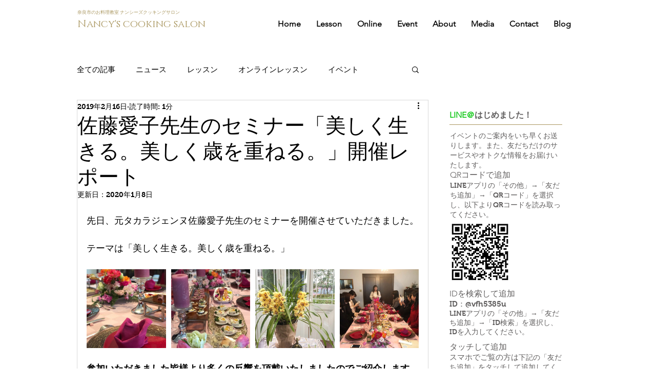

--- FILE ---
content_type: text/css; charset=utf-8
request_url: https://www.nancys-salon.com/_serverless/pro-gallery-css-v4-server/layoutCss?ver=2&id=2eu1b-not-scoped&items=3392_580_776%7C3388_679_858%7C3593_585_783%7C3640_1037_755&container=525_648_237_720&options=gallerySizeType:px%7CenableInfiniteScroll:true%7CtitlePlacement:SHOW_ON_HOVER%7CgridStyle:1%7CimageMargin:10%7CgalleryLayout:2%7CisVertical:false%7CnumberOfImagesPerRow:4%7CgallerySizePx:300%7CcubeRatio:1%7CcubeType:fill%7CgalleryThumbnailsAlignment:bottom%7CthumbnailSpacings:0
body_size: -162
content:
#pro-gallery-2eu1b-not-scoped [data-hook="item-container"][data-idx="0"].gallery-item-container{opacity: 1 !important;display: block !important;transition: opacity .2s ease !important;top: 0px !important;left: 0px !important;right: auto !important;height: 154px !important;width: 155px !important;} #pro-gallery-2eu1b-not-scoped [data-hook="item-container"][data-idx="0"] .gallery-item-common-info-outer{height: 100% !important;} #pro-gallery-2eu1b-not-scoped [data-hook="item-container"][data-idx="0"] .gallery-item-common-info{height: 100% !important;width: 100% !important;} #pro-gallery-2eu1b-not-scoped [data-hook="item-container"][data-idx="0"] .gallery-item-wrapper{width: 155px !important;height: 154px !important;margin: 0 !important;} #pro-gallery-2eu1b-not-scoped [data-hook="item-container"][data-idx="0"] .gallery-item-content{width: 155px !important;height: 154px !important;margin: 0px 0px !important;opacity: 1 !important;} #pro-gallery-2eu1b-not-scoped [data-hook="item-container"][data-idx="0"] .gallery-item-hover{width: 155px !important;height: 154px !important;opacity: 1 !important;} #pro-gallery-2eu1b-not-scoped [data-hook="item-container"][data-idx="0"] .item-hover-flex-container{width: 155px !important;height: 154px !important;margin: 0px 0px !important;opacity: 1 !important;} #pro-gallery-2eu1b-not-scoped [data-hook="item-container"][data-idx="0"] .gallery-item-wrapper img{width: 100% !important;height: 100% !important;opacity: 1 !important;} #pro-gallery-2eu1b-not-scoped [data-hook="item-container"][data-idx="1"].gallery-item-container{opacity: 1 !important;display: block !important;transition: opacity .2s ease !important;top: 0px !important;left: 165px !important;right: auto !important;height: 154px !important;width: 154px !important;} #pro-gallery-2eu1b-not-scoped [data-hook="item-container"][data-idx="1"] .gallery-item-common-info-outer{height: 100% !important;} #pro-gallery-2eu1b-not-scoped [data-hook="item-container"][data-idx="1"] .gallery-item-common-info{height: 100% !important;width: 100% !important;} #pro-gallery-2eu1b-not-scoped [data-hook="item-container"][data-idx="1"] .gallery-item-wrapper{width: 154px !important;height: 154px !important;margin: 0 !important;} #pro-gallery-2eu1b-not-scoped [data-hook="item-container"][data-idx="1"] .gallery-item-content{width: 154px !important;height: 154px !important;margin: 0px 0px !important;opacity: 1 !important;} #pro-gallery-2eu1b-not-scoped [data-hook="item-container"][data-idx="1"] .gallery-item-hover{width: 154px !important;height: 154px !important;opacity: 1 !important;} #pro-gallery-2eu1b-not-scoped [data-hook="item-container"][data-idx="1"] .item-hover-flex-container{width: 154px !important;height: 154px !important;margin: 0px 0px !important;opacity: 1 !important;} #pro-gallery-2eu1b-not-scoped [data-hook="item-container"][data-idx="1"] .gallery-item-wrapper img{width: 100% !important;height: 100% !important;opacity: 1 !important;} #pro-gallery-2eu1b-not-scoped [data-hook="item-container"][data-idx="2"].gallery-item-container{opacity: 1 !important;display: block !important;transition: opacity .2s ease !important;top: 0px !important;left: 329px !important;right: auto !important;height: 154px !important;width: 155px !important;} #pro-gallery-2eu1b-not-scoped [data-hook="item-container"][data-idx="2"] .gallery-item-common-info-outer{height: 100% !important;} #pro-gallery-2eu1b-not-scoped [data-hook="item-container"][data-idx="2"] .gallery-item-common-info{height: 100% !important;width: 100% !important;} #pro-gallery-2eu1b-not-scoped [data-hook="item-container"][data-idx="2"] .gallery-item-wrapper{width: 155px !important;height: 154px !important;margin: 0 !important;} #pro-gallery-2eu1b-not-scoped [data-hook="item-container"][data-idx="2"] .gallery-item-content{width: 155px !important;height: 154px !important;margin: 0px 0px !important;opacity: 1 !important;} #pro-gallery-2eu1b-not-scoped [data-hook="item-container"][data-idx="2"] .gallery-item-hover{width: 155px !important;height: 154px !important;opacity: 1 !important;} #pro-gallery-2eu1b-not-scoped [data-hook="item-container"][data-idx="2"] .item-hover-flex-container{width: 155px !important;height: 154px !important;margin: 0px 0px !important;opacity: 1 !important;} #pro-gallery-2eu1b-not-scoped [data-hook="item-container"][data-idx="2"] .gallery-item-wrapper img{width: 100% !important;height: 100% !important;opacity: 1 !important;} #pro-gallery-2eu1b-not-scoped [data-hook="item-container"][data-idx="3"].gallery-item-container{opacity: 1 !important;display: block !important;transition: opacity .2s ease !important;top: 0px !important;left: 494px !important;right: auto !important;height: 154px !important;width: 154px !important;} #pro-gallery-2eu1b-not-scoped [data-hook="item-container"][data-idx="3"] .gallery-item-common-info-outer{height: 100% !important;} #pro-gallery-2eu1b-not-scoped [data-hook="item-container"][data-idx="3"] .gallery-item-common-info{height: 100% !important;width: 100% !important;} #pro-gallery-2eu1b-not-scoped [data-hook="item-container"][data-idx="3"] .gallery-item-wrapper{width: 154px !important;height: 154px !important;margin: 0 !important;} #pro-gallery-2eu1b-not-scoped [data-hook="item-container"][data-idx="3"] .gallery-item-content{width: 154px !important;height: 154px !important;margin: 0px 0px !important;opacity: 1 !important;} #pro-gallery-2eu1b-not-scoped [data-hook="item-container"][data-idx="3"] .gallery-item-hover{width: 154px !important;height: 154px !important;opacity: 1 !important;} #pro-gallery-2eu1b-not-scoped [data-hook="item-container"][data-idx="3"] .item-hover-flex-container{width: 154px !important;height: 154px !important;margin: 0px 0px !important;opacity: 1 !important;} #pro-gallery-2eu1b-not-scoped [data-hook="item-container"][data-idx="3"] .gallery-item-wrapper img{width: 100% !important;height: 100% !important;opacity: 1 !important;} #pro-gallery-2eu1b-not-scoped .pro-gallery-prerender{height:154px !important;}#pro-gallery-2eu1b-not-scoped {height:154px !important; width:648px !important;}#pro-gallery-2eu1b-not-scoped .pro-gallery-margin-container {height:154px !important;}#pro-gallery-2eu1b-not-scoped .pro-gallery {height:154px !important; width:648px !important;}#pro-gallery-2eu1b-not-scoped .pro-gallery-parent-container {height:154px !important; width:658px !important;}